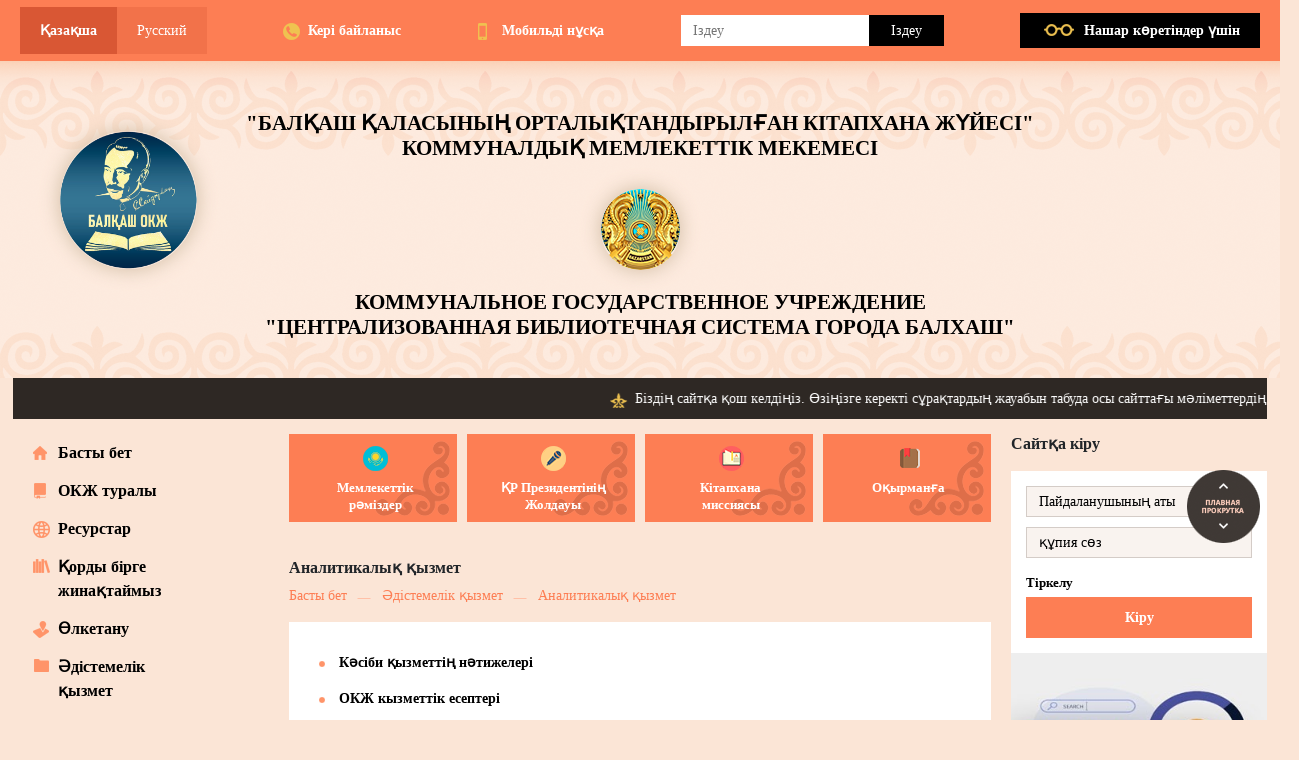

--- FILE ---
content_type: text/html; charset=utf-8
request_url: https://balkhashlib.kz/kk/metod_analitika/
body_size: 10701
content:
	




<!DOCTYPE HTML>

<html>
    <head>
	<meta http-equiv="Content-Type" content="text/html; charset=utf-8" />
  <meta name="viewport" content="width=device-width">
	<title>
	    Аналитикалық қызмет	</title>
	

	<!-- Theme CSS -->
  <link href="/css/css.css?v=2510:04" rel="stylesheet">
  <link href="/css/style.css?v=24" rel="stylesheet">
  <link rel="stylesheet" href="/js/pushy/pushy.css?v=22">
	<link href="/img/favicon.ico" rel="shortcut icon" type="image/x-icon">

  <!-- Bootstrap core JavaScript -->
  <script src="/js/jquery.js"></script>

	
    </head>



<body class="kk">
	


<div class="up">
   <div id="top"></div>
   <div id="bottom"> </div>
</div>  


  <!-- Navigation -->
  <nav class="navbar navbar-expand-lg bg-secondary text-uppercase" id="mainNav">
          <ul class="navbar-nav ml-auto">
          <li >
            <div class="flexbox">
            <a class="lang act " href="/kk/metod_analitika">Қазақша</a>
            <a class="lang " href="/ru/metod_analitika">Русский</a>
          </div>
          </li>

          <li>
            <a class="obsv" href="/kk/feedback">Кері байланыс</a>
          </li>
          <li>
            <a data-fancybox="" data-src="#trueModal" data-modal="true" href="javascript:;" class="mv" href="#">Мобильді нұсқа</a>

<div id="trueModal" style="display: none; max-width: 400px; height: 600px">
    <iframe  heihgt="600px" id="fancybox-frame1575347296075" name="fancybox-frame1575347296075" class="fancybox-iframe" allowfullscreen="allowfullscreen" allow="autoplay; fullscreen" 
    src="http://kgucbb.crealog.kz/ru/" scrolling="auto">      
    </iframe>
</div> 

          </li>
          <li class="search">


            <form action="/kk/search" method="GET" class="poisk">
                  <input type="text" name="q" value="" class="inl search_txt" placeholder="Іздеу">
                  <input type="submit" value="Іздеу" class="search_sub inl">
                  <a href="javascript:;" class="close inl"></a>
            </form>
          </li>
          <li class="ver">
            <a href="/kk/special" class="versia">Нашар көретiндер үшiн</a>
          </li>

        </ul>
  </nav>


  <button class="mmenu-button menu-btn" id="menu-btn-1" title="Меню"></button>
  		   <nav class="pushy pushy-left" id="mobile-menu">

  							<div class="pushy-content">
  								<ul>
  								   		
						    			<li  >
						    			    <a href="/kk/" class="home">Басты  бет</a>
						    			    <ul>
										    						    			    </ul>
						    			</li>		
									    		
						    			<li  >
						    			    <a href="/kk/about/" class="s1">ОКЖ туралы</a>
						    			    <ul>
										    											<li> <a href="/kk/about_1">ОКЖ тарихы</a></li>
										    											<li> <a href="/kk/about_4">ОКЖ деректемелері</a></li>
										    						    			    </ul>
						    			</li>		
									    		
						    			<li  >
						    			    <a href="/kk/resurs/" class="s2">Ресурстар</a>
						    			    <ul>
										    											<li> <a href="/kk/resurs_8">Пайдалы мәліметтер</a></li>
										    											<li> <a href="/kk/resurs_1">Жаңа түсімдер</a></li>
										    											<li> <a href="/kk/resurs_2">Виртуалды көрме</a></li>
										    											<li> <a href="/kk/resurs_3">Мерзімді басылымдар</a></li>
										    											<li> <a href="/kk/resurs_4">Электрондық ресурстар</a></li>
										    											<li> <a href="/kk/resurs_6">Кітапхана алғысы</a></li>
										    											<li> <a href="/kk/izdania">Кітапхана басылымдары</a></li>
										    											<li> <a href="/kk/resurs_9">«Бір ел – бір кітап» акциясы</a></li>
										    						    			    </ul>
						    			</li>		
									    		
						    			<li  >
						    			    <a href="/kk/kv/" class="s3">Қорды бірге жинақтаймыз</a>
						    			    <ul>
										    						    			    </ul>
						    			</li>		
									    		
						    			<li  >
						    			    <a href="/kk/kraeved/" class="s4">Өлкетану</a>
						    			    <ul>
										    											<li> <a href="/kk/kraeved_1">Балқаш өңіріне арналған аңыздар</a></li>
										    											<li> <a href="/kk/kraeved_2">ТДБ «Туындысы мен тағдыры ұштасқан біздің өлке»</a></li>
										    											<li> <a href="/kk/kraeved_6">Балқаш өңіріне танымал есімдер</a></li>
										    											<li> <a href="/kk/80_let">Балқаш қаласына 80 жыл</a></li>
										    						    			    </ul>
						    			</li>		
									    		
						    			<li  >
						    			    <a href="/kk/metod/" class="s5">Әдістемелік қызмет</a>
						    			    <ul>
										    											<li> <a href="/kk/kopilka">Кітапханашының қоржынына</a></li>
										    											<li> <a href="/kk/metod_4">Инновациялар</a></li>
										    											<li> <a href="/kk/metod_6">Мобильді технологиялар</a></li>
										    											<li> <a href="/kk/metod_analitika">Аналитикалық қызмет</a></li>
										    											<li> <a href="/kk/povish">Біліктілікті арттыру</a></li>
										    						    			    </ul>
						    			</li>		
									    		
						    			<li  >
						    			    <a href="/kk/uslugi/" class="s6">Қызметтер</a>
						    			    <ul>
										    											<li> <a href="/kk/resurs_5">Виртуалды анықтама</a></li>
										    						    			    </ul>
						    			</li>		
									    		
						    			<li  >
						    			    <a href="/kk/extending-books-on-line/" class="s7">Online арқылы кітапты ұзарту</a>
						    			    <ul>
										    						    			    </ul>
						    			</li>		
									    			
  								</ul>
  								<a class="pushy-link close">✖&nbsp;&nbsp; Закрыть</a>
  							</div>
  			</nav>


  <header class="masthead bg-primary text-white text-center">
    <div class="container d-flex align-items-center flex-column">
         <a href="/kk/" class="banlogo"><img src="/img/new-logo2.png" width="137" alt="Логотип" class="logo"></a>
          <h1 class="title">"Балқаш қаласының орталықтандырылған кітапхана жүйесі"  <br>коммуналдық мемлекеттік мекемесі</h1>
          <a href="/kk/"><img src="/img/i_17.png" alt="Логотип" class="logo"></a>
          <h1 class="title">Коммунальное государственное учреждение <br>"Централизованная библиотечная система города Балхаш"</h1>
    </div>
  </header>

<!-- Portfolio Section -->
   <div class="marquee">
      <span><a href="#"> Біздің сайтқа қош келдіңіз. Өзіңізге  керекті  сұрақтардың  жауабын  табуда  осы сайттағы  мәліметтердің  көмегі  тиеді  деп  үміттенеміз.</a></span>
  </div>
  <!-- Contact Section -->
  <section class="page-section" id="contact">
    <div class="flexbox">
         <div class="lcol">
           <ul class="menu">
                            		
						    			<li  class="m0"  >
						    			    <a href="/kk/" class="home">Басты  бет</a>
						    			    <ul>
										    						    			    </ul>
						    			</li>		
									    		
						    			<li  class="m1"  >
						    			    <a href="/kk/about/" class="s1">ОКЖ туралы</a>
						    			    <ul>
										    											<li> <a href="/kk/about_1">ОКЖ тарихы</a>

                                         <ul>
                                                  </ul>      

                </li>
										    											<li> <a href="/kk/about_4">ОКЖ деректемелері</a>

                                         <ul>
                                                  </ul>      

                </li>
										    						    			    </ul>
						    			</li>		
									    		
						    			<li  class="m2"  >
						    			    <a href="/kk/resurs/" class="s2">Ресурстар</a>
						    			    <ul>
										    											<li> <a href="/kk/resurs_8">Пайдалы мәліметтер</a>

                                         <ul>
                                                        <li>
                                   <a href="/kk/resurs_16">Білгенге маржан</a>                                   

                                </li>
                                                        <li>
                                   <a href="/kk/resurs_17">Интернет ресурстар</a>                                   

                                </li>
                                                        <li>
                                   <a href="/kk/resurs_18">Аудиокітаптар</a>                                   

                                </li>
                                                  </ul>      

                </li>
										    											<li> <a href="/kk/resurs_1">Жаңа түсімдер</a>

                                         <ul>
                                                  </ul>      

                </li>
										    											<li> <a href="/kk/resurs_2">Виртуалды көрме</a>

                                         <ul>
                                                  </ul>      

                </li>
										    											<li> <a href="/kk/resurs_3">Мерзімді басылымдар</a>

                                         <ul>
                                                  </ul>      

                </li>
										    											<li> <a href="/kk/resurs_4">Электрондық ресурстар</a>

                                         <ul>
                                                  </ul>      

                </li>
										    											<li> <a href="/kk/resurs_6">Кітапхана алғысы</a>

                                         <ul>
                                                  </ul>      

                </li>
										    											<li> <a href="/kk/izdania">Кітапхана басылымдары</a>

                                         <ul>
                                                  </ul>      

                </li>
										    											<li> <a href="/kk/resurs_9">«Бір ел – бір кітап» акциясы</a>

                                         <ul>
                                                  </ul>      

                </li>
										    						    			    </ul>
						    			</li>		
									    		
						    			<li  class="m3"  >
						    			    <a href="/kk/kv/" class="s3">Қорды бірге жинақтаймыз</a>
						    			    <ul>
										    						    			    </ul>
						    			</li>		
									    		
						    			<li  class="m4"  >
						    			    <a href="/kk/kraeved/" class="s4">Өлкетану</a>
						    			    <ul>
										    											<li> <a href="/kk/kraeved_1">Балқаш өңіріне арналған аңыздар</a>

                                         <ul>
                                                  </ul>      

                </li>
										    											<li> <a href="/kk/kraeved_2">ТДБ «Туындысы мен тағдыры ұштасқан біздің өлке»</a>

                                         <ul>
                                                  </ul>      

                </li>
										    											<li> <a href="/kk/kraeved_6">Балқаш өңіріне танымал есімдер</a>

                                         <ul>
                                                  </ul>      

                </li>
										    											<li> <a href="/kk/80_let">Балқаш қаласына 80 жыл</a>

                                         <ul>
                                                  </ul>      

                </li>
										    						    			    </ul>
						    			</li>		
									    		
						    			<li  class="m5"  >
						    			    <a href="/kk/metod/" class="s5">Әдістемелік қызмет</a>
						    			    <ul>
										    											<li> <a href="/kk/kopilka">Кітапханашының қоржынына</a>

                                         <ul>
                                                        <li>
                                   <a href="/kk/metod_1">Құжаттар,ережелер,акция,байқаулар</a>                                   

                                </li>
                                                        <li>
                                   <a href="/kk/metod_3">Бағдарлама және жобалар</a>                                   

                                </li>
                                                        <li>
                                   <a href="/kk/metod_2">Кәсіби мерзімді басылым</a>                                   

                                </li>
                                                        <li>
                                   <a href="/kk/Scenarii_meropriati">Ісшара сценарийлері</a>                                   

                                </li>
                                                        <li>
                                   <a href="/kk/cert">Аттестация сұрақтары</a>                                   

                                </li>
                                                  </ul>      

                </li>
										    											<li> <a href="/kk/metod_4">Инновациялар</a>

                                         <ul>
                                                        <li>
                                   <a href="/kk/metod_4_1">Кітапханалардағы Web 2.0 технологиялар</a>                                   

                                </li>
                                                        <li>
                                   <a href="/kk/metod_4_2">Электрондық үкімет</a>                                   

                                </li>
                                                        <li>
                                   <a href="/kk/metod_4_3">Үдемелі индустриялық-инновациялық дамыту</a>                                   

                                </li>
                                                        <li>
                                   <a href="/kk/metod_4_4">Библиотүн</a>                                   

                                </li>
                                                        <li>
                                   <a href="/kk/metod_4_5">Bookdating</a>                                   

                                </li>
                                                  </ul>      

                </li>
										    											<li> <a href="/kk/metod_6">Мобильді технологиялар</a>

                                         <ul>
                                                        <li>
                                   <a href="/kk/metod_7">QR- код кітапханада</a>                                   

                                </li>
                                                  </ul>      

                </li>
										    											<li> <a href="/kk/metod_analitika">Аналитикалық қызмет</a>

                                         <ul>
                                                        <li>
                                   <a href="/kk/Otchet">ОКЖ кызметтік есептері</a>                                   

                                </li>
                                                        <li>
                                   <a href="/kk/Resultat">Кәсіби қызметтің нәтижелері</a>                                   

                                </li>
                                                  </ul>      

                </li>
										    											<li> <a href="/kk/povish">Біліктілікті арттыру</a>

                                         <ul>
                                                        <li>
                                   <a href="/kk/povish_1">Жас кітапханашының мектебі</a>                                   

                                </li>
                                                        <li>
                                   <a href="/kk/povish_2">Семинарлар, тренингтер, практикумдар</a>                                   

                                </li>
                                                        <li>
                                   <a href="/kk/povish_3">Кітапханашылардың біліктілігін арттырудың бағдарламасы</a>                                   

                                </li>
                                                  </ul>      

                </li>
										    						    			    </ul>
						    			</li>		
									    		
						    			<li  class="m6"  >
						    			    <a href="/kk/uslugi/" class="s6">Қызметтер</a>
						    			    <ul>
										    											<li> <a href="/kk/resurs_5">Виртуалды анықтама</a>

                                         <ul>
                                                  </ul>      

                </li>
										    						    			    </ul>
						    			</li>		
									    		
						    			<li  class="m7"  >
						    			    <a href="/kk/extending-books-on-line/" class="s7">Online арқылы кітапты ұзарту</a>
						    			    <ul>
										    						    			    </ul>
						    			</li>		
									    			
            </ul>
  

      <div class="afisha">
            <div class="flexbox titlo">
              <h2>Аңдатпа</h2>
              <a href="#" class="arhiv">Мұрағат</a>
            </div>
            <ul class="white">
              <li>
                                                  <marquee scrollamount="2" direction="up" height="500" width="250" style="margin:10px 0; font-size:12px;">
                          <a href="/kk/afisha/" style="text-decoration: none;">
                        <p>
	<span style="font-size:14px;"><span style="font-family:times new roman,times,serif;"><span style="display: none;">&nbsp;</span></span></span></p>
<div style="text-align: center;">
	<p>
		<span style="font-size:14px;"><span style="font-family:times new roman,times,serif;"><strong>&nbsp; &nbsp; &nbsp; &nbsp; &nbsp; &nbsp; &nbsp; &nbsp; &nbsp; &nbsp; &nbsp; &nbsp; &nbsp; &nbsp; &nbsp; &laquo;Балқаш қаласының орталықтандырылған кітапхана жүйесі&raquo; КММ</strong></span></span></p>
	<p>
		<span style="font-size:14px;"><span style="font-family:times new roman,times,serif;"><strong>2026 жылғы 19 &ndash; 25 қаңтар аралығындағы іс&ndash;шаралар</strong></span></span></p>
	<p>
		<span style="font-size:14px;"><span style="font-family:times new roman,times,serif;"><strong>ЖОСПАРЫ</strong></span></span></p>
	<p style="text-align: justify;">
		&nbsp;</p>
	<p style="text-align: justify;">
		<span style="font-size:14px;"><span style="font-family:times new roman,times,serif;">20.01.2026</span></span></p>
	<p style="text-align: justify;">
		<span style="font-size:14px;"><span style="font-family:times new roman,times,serif;">14.00</span></span></p>
	<p style="text-align: justify;">
		<span style="font-size:14px;"><span style="font-family:times new roman,times,serif;">&laquo;Әр түрлі табиғат&raquo; экологиялық слайд-шоу</span></span></p>
	<p style="text-align: justify;">
		<span style="font-size:14px;"><span style="font-family:times new roman,times,serif;">№2 кітапхана-филиалы</span></span></p>
	<p style="text-align: justify;">
		<span style="font-size:14px;"><span style="font-family:times new roman,times,serif;"><a href="https://www.facebook.com/biblioteka.filial2">https://www.facebook.com/biblioteka.filial2</a></span></span></p>
	<p style="text-align: justify;">
		&nbsp;</p>
	<p style="text-align: justify;">
		<span style="font-size:14px;"><span style="font-family:times new roman,times,serif;">21.01.2026</span></span></p>
	<p style="text-align: justify;">
		<span style="font-size:14px;"><span style="font-family:times new roman,times,serif;">12.00</span></span></p>
	<p style="text-align: justify;">
		<span style="font-size:14px;"><span style="font-family:times new roman,times,serif;">&laquo;Сарабдал сөз иесі&raquo; ақпараттық сағат</span></span></p>
	<p style="text-align: justify;">
		<span style="font-size:14px;"><span style="font-family:times new roman,times,serif;">(Ж.Дәуренбековтың 80 жасына)</span></span></p>
	<p style="text-align: justify;">
		<span style="font-size:14px;"><span style="font-family:times new roman,times,serif;">№4 кітапхана-филиалы</span></span></p>
	<p style="text-align: justify;">
		<span style="font-size:14px;"><span style="font-family:times new roman,times,serif;"><a href="https://www.facebook.com/profile.php?id=100011219373453">https://www.facebook.com/profile.php?id=100011219373453</a></span></span></p>
	<p style="text-align: justify;">
		&nbsp;</p>
	<p style="text-align: justify;">
		<span style="font-size:14px;"><span style="font-family:times new roman,times,serif;">23.01.2026</span></span></p>
	<p style="text-align: justify;">
		<span style="font-size:14px;"><span style="font-family:times new roman,times,serif;">11.00</span></span></p>
	<p style="text-align: justify;">
		<span style="font-size:14px;"><span style="font-family:times new roman,times,serif;">&laquo;Үздік оқырман&raquo; - &laquo;Бенефис читателя&raquo; библиореспект</span></span></p>
	<p style="text-align: justify;">
		<span style="font-size:14px;"><span style="font-family:times new roman,times,serif;">С.Сейфуллин атындағы ОҚК</span></span></p>
	<p style="text-align: justify;">
		<span style="font-size:14px;"><span style="font-family:times new roman,times,serif;"><a href="https://www.instagram.com/okjbalqash/?hl=ru">https://www.instagram.com/balqashokj/?hl=ru</a></span></span></p>
	<p style="text-align: justify;">
		<span style="font-size:14px;"><span style="font-family:times new roman,times,serif;"><a href="https://www.facebook.com/profile.php?id=100015723580942&amp;ref=bookmarks">https://www.facebook.com/profile.php?id=100015723580942&amp;ref=bookmarks</a></span></span></p>
	<p style="text-align: justify;">
		<span style="font-size:14px;"><span style="font-family:times new roman,times,serif;"><a href="http://vk.com/cbsbalkhash">http://vk.com/cbsbalkhash</a></span></span></p>
	<p style="text-align: justify;">
		&nbsp;</p>
	<p style="text-align: justify;">
		<span style="font-size:14px;"><span style="font-family:times new roman,times,serif;">23.01.2026</span></span></p>
	<p style="text-align: justify;">
		<span style="font-size:14px;"><span style="font-family:times new roman,times,serif;">14.00</span></span></p>
	<p style="text-align: justify;">
		<span style="font-size:14px;"><span style="font-family:times new roman,times,serif;">&laquo;Жыл оқырманы&raquo; оқырман бенефисі</span></span></p>
	<p style="text-align: justify;">
		<span style="font-size:14px;"><span style="font-family:times new roman,times,serif;">№1 кітапхана-филиалы</span></span></p>
	<p style="text-align: justify;">
		<span style="font-size:14px;"><span style="font-family:times new roman,times,serif;"><a href="https://www.instagram.com/1kitaphana_filialy/">https://www.instagram.com/1kitaphana_filialy/</a></span></span></p>
	<p style="text-align: justify;">
		&nbsp;</p>
	<p style="text-align: justify;">
		<span style="font-size:14px;"><span style="font-family:times new roman,times,serif;">23.01.2026</span></span></p>
	<p style="text-align: justify;">
		<span style="font-size:14px;"><span style="font-family:times new roman,times,serif;">14.00</span></span></p>
	<p style="text-align: justify;">
		<span style="font-size:14px;"><span style="font-family:times new roman,times,serif;">&laquo;Ертегі кейіпкерлерін жандандырайық&raquo; шеберлік сағат</span></span></p>
	<p style="text-align: justify;">
		<span style="font-size:14px;"><span style="font-family:times new roman,times,serif;">(&laquo;Күншуақ&raquo; клубы аясында)</span></span></p>
	<p style="text-align: justify;">
		<span style="font-size:14px;"><span style="font-family:times new roman,times,serif;">№5 кітапхана-филиалы</span></span></p>
	<p style="text-align: justify;">
		<span style="font-size:14px;"><span style="font-family:times new roman,times,serif;"><a href="https://www.instagram.com/5_balalar_kitaphana_filialy/">https://www.instagram.com/5_balalar_kitaphana_filialy/</a></span></span></p>
</div>
<p>
	&nbsp;</p>
                          </a>
                      </marquee>
                                </li>
              
            </ul>
      </div>
	  


	  	  
	       
         	    <div class="flexbox titlo">
	        <h2 class="red">Опрос</h2>
        </div> 	
	    <div class="opros">
		<form name="form1" method="post" action="/kk/poll/id/15">
		    <input type="hidden" name="id_poll" value="15">
		    <b>Сіз жасанды интеллекті қаншалықты білесіз?</b>

		    <ul class="otvet">
			    			<li class="activ">
    			    <a href="#">өте жақсы білемін</a>
    			    <input type="hidden" name="RadioGroup1" value="89">
    			</li>
			        			<li>
    			    <a href="#">білімім орташа</a>
    			    <input type="hidden" name="RadioGroup1" value="88">
    			</li>
			        			<li>
    			    <a href="#">білмеймін</a>
    			    <input type="hidden" name="RadioGroup1" value="87">
    			</li>
			    		    </ul>
		    <center>
			<input value="Ответить"  name="voteSnd" type="submit" id="vopros" class="but">
        </form>  

		    </center>



		    <script type="text/javascript">

			$(document).ready(function() {

			    $('ul.otvet li a').click(function() {
				$(this).parents().find('ul.otvet li.activ').removeClass('activ');
				$(this).parent('li').addClass('activ');

				return false;
			    });

			    $('div.but_otvet a.viote').click(function() {
				$('div.golos ul.otvet li a').css('background', 'none');
				$('div.golos ul.otvet li a').css('padding-left', '30px');
				$('div.golos ul.otvet li b').css('display', 'block');
				$('div.golos ul.otvet li span.gray_line').css('display', 'block');

				return false;
			    });

			});
		    </script>

	    </div>

     
         </div>
         <div class="ccol">
               <ul class="flexbox banertop">
                 
                        
                      <li  class="b1"  >
                          <a href="/kk/sim" class="s1">
                            <b>Мемлекеттік рәміздер</b></a>
                          <ul>
                                                  </ul>
                      </li>   
                          
                      <li  class="b2"  >
                          <a href="/kk/pos/" class="s2">
                            <b>ҚР Президентінің  Жолдауы</b></a>
                          <ul>
                                                  </ul>
                      </li>   
                          
                      <li  class="b3"  >
                          <a href="/kk/misia" class="s3">
                            <b>Кітапхана миссиясы</b></a>
                          <ul>
                                                  </ul>
                      </li>   
                          
                      <li  class="b4"  >
                          <a href="#" class="s4">
                            <b>Оқырманға</b></a>
                          <ul>
                                              <li> <a href="/kk/about_5/">Бізді қалай табуға болады</a></li>
                                              <li> <a href="/kk/work/">Жұмыс тәртібі </a></li>
                                              <li> <a href="/kk/pravila_polzovania">ОКЖ кітапханаларын пайдалану ережесі</a></li>
                                              <li> <a href="/kk/about_2/">ОКЖ құрылымы</a></li>
                                              <li> <a href="/kk/books/">Электронды каталог</a></li>
                                                  </ul>
                      </li>   
                            

                 
               </ul>

<div class="text  main_cont">
  <h2>Аналитикалық қызмет</h2>


  <ul class="krohi flexbox">
	<li><a href="/kk/">Басты  бет</a></li>
	
	    	<li><a href="/kk/metod/">Әдістемелік қызмет</a> </li>
	    	<li class="act2" ><a href="/kk/metod_analitika/">Аналитикалық қызмет</a> </li>
	
	</ul>
	


<div class="white">

    
    

      

    	    <ul class="kateg fffff 4444">
		
           
	    	<li><a href="/kk/Resultat">Кәсіби қызметтің нәтижелері</a></li>

           
		
           
	    	<li><a href="/kk/Otchet">ОКЖ кызметтік есептері </a></li>

           
			    </ul>
	

<div style="float:right">



<span>Просмотров: 4821</span>





</div>

<div class="content">
		
    </div>

  </div>

	<hr>
	
		
    <p style="font-size: 12px; color: #989494">Дата редактирования: 24 Қаңтар 2026</p>

</div>



<div class="flexbox banerbot">


    <a href="/kk/gallery_balkh" class="ban66"
       style="height: 232px;"><b><i>Балқаш қаласының </i> ескерткіштерінің 3Д галереясы


 </b></a>


    <a href="/kk/poch_gr" class="ban77"><b><i>Балқаш қаласының</i> Құрметті азаматтар галереясы</b></a>


</div>


</div>
<div class="rcol">

    <div class="flexbox titlo">
        <h2>Сайтқа кіру</h2>
    </div>
    <div class="white autorez ">


        
            <form method="POST" class="auto">
                <input type="text" name="username" onfocus="if (value == 'Пайдаланушының аты') {
                        value = ''
                        }" onblur="if (value == '') {
                        value = 'Пайдаланушының аты'
                        }" value="Пайдаланушының аты" class="inp">
                <input type="text" name="password" onfocus="if (value == 'құпия сөз') {
                        value = '';
                        type = 'password';
                        }" onblur="if (value == '') {
                        value = 'құпия сөз';
                        type = 'text';
                        }" value="құпия сөз" class="inp">


                <div class="flexbox reg">
                    <a href="/ru/reg">Тіркелу	</a>
                </div>


                <div class="more2">
                    <input type="submit" name="enter" value="Кіру" class="uz">
                </div>
            </form>
        
    </div>
    <div class="banrcol">
        <a href="/kk/books/" style="padding:0"><img src="/media/ek_kk.jpg"
                                                               style="width:100%; margin:0"></a>
        <a href="/kk/faq" class="white vs">
            <img src="/media/virt_kk.jpg?v=2310:04" alt=" Виртуальная справка"
                 style="width:100%" loading="lazy">
        </a>
        <a href="/kk/webploschadka" class="bb1">
            <b>WEB</b> алаңы        </a>
        <a href="https://balkhashlib.kz/kk/poll/id/13" class="bb2">
            <b>Интерактивті </b> сауалнама
        </a>
        
        <a href="https://balkhashlib.kz/ru/resurs_9" style="padding-left:0"><img src="/media/strana1.jpg"
                                                                                 style="width:288px;margin-bottom:10px;"
                                                                                 loading="lazy"></a>

        <a href="https://balkhashlib.kz/kk/knigi_ub" style="padding-left:0">
            <img src="/media/knigi_2025.jpg" style="width:288px;margin-bottom:10px"
                 alt="Кітап мерейтойы" loading="lazy">
        </a>

        <a href="https://balkhashlib.kz/kk/abai180" style="padding-left:0">
		       <img src="/media/aba.jpg" style="width:288px;margin-bottom:10px" loading="lazy">
         </a>
		 
        <a href="https://balkhashlib.kz/kk/knigi" style="padding-left:0">
            <img src="/media/books_2025.jpg" style="width:288px;margin-bottom:10px"
                 alt="Кітаптар" loading="lazy">
        </a>


    </div>

</div>
</div>
</section>

<!-- Footer -->
<footer class="flexbox footer">
    <div class="copy">
        <u>Коммунальное государственное учреждение</u> Централизованная библиотечная система города Балхаш    </div>
    <div class="creatida">
        Разработка и поддержка        <a href="http://creatida.kz/"> Интернет-компания «Creatida» </a>
    </div>

</footer>
<div class="footer2 flexbox">
    <div class="menuf">
        <ul class="flexbox">
            <li class="fm1"><a href="/kk/">Басты  бет </a></li>
            <li class="fm2"><a href="">Сайт картасы </a></li>
            <li class="fm3"><a href="">Кері байланыс </a></li>
            <li class="fm4"><a href="">Написать нам </a></li>
            <li class="fm5"><a href="#">Мобильді нұсқа </a></li>
            <li class="fm6"><a href="">Для слабовидящих </a></li>
        </ul>
    </div>
    <div>
        <img src="/img/i_104.png">
    </div>

    <div class="chetk" style="margin-left:5%">
        <!-- Rating@Mail.ru logo -->
        <a target="_blank" href="http://top.mail.ru/jump?from=2581645">
            <img src="//top-fwz1.mail.ru/counter?id=2581645;t=479;l=1"
                 border="0" height="31" width="88" alt="Рейтинг@Mail.ru"></a>
        <!-- //Rating@Mail.ru logo -->
        <br> <br>
        <!-- ZERO.kz -->
        <span id="_zero_58122">
<noscript>
<a href="http://zero.kz/?s=58122" target="_blank">
<img src="https://c.zero.kz/z.png?u=58122" width="88" height="31" alt="ZERO.kz"/>
</a>
</noscript>
</span>

        <script type="text/javascript"><!--
            var _zero_kz_ = _zero_kz_ || [];
            _zero_kz_.push(["id", 58122]);
            _zero_kz_.push(["type", 1]);

            (function () {
                var a = document.getElementsByTagName("script")[0],
                    s = document.createElement("script");
                s.type = "text/javascript";
                s.async = true;
                s.src = (document.location.protocol == "https:" ? "https:" : "http:")
                    + "//c.zero.kz/z.js";
                a.parentNode.insertBefore(s, a);
            })(); //-->
        </script>
        <!-- End ZERO.kz -->

    </div>


    <div class="chetk" style="margin-right:5%">

        <div class="chet">

            <!-- Yandex.Metrika informer -->
            <a href="http://metrika.yandex.ru/stat/?id=23509675&amp;from=informer"
               target="_blank" rel="nofollow"><img
                        src="//bs.yandex.ru/informer/23509675/3_1_FFFFFFFF_EFEFEFFF_0_pageviews"
                        style="width:88px; height:31px; border:0;" alt="Яндекс.Метрика"
                        title="Яндекс.Метрика: данные за сегодня (просмотры, визиты и уникальные посетители)"
                        onclick="try{Ya.Metrika.informer({i:this,id:23509675,lang:'ru'});return false}catch(e){}"/></a>
            <!-- /Yandex.Metrika informer -->

            <!-- Yandex.Metrika counter -->
            <script type="text/javascript">
                (function (d, w, c) {
                    (w[c] = w[c] || []).push(function () {
                        try {
                            w.yaCounter23509675 = new Ya.Metrika({
                                id: 23509675,
                                clickmap: true,
                                trackLinks: true,
                                accurateTrackBounce: true
                            });
                        } catch (e) {
                        }
                    });

                    var n = d.getElementsByTagName("script")[0],
                        s = d.createElement("script"),
                        f = function () {
                            n.parentNode.insertBefore(s, n);
                        };
                    s.type = "text/javascript";
                    s.async = true;
                    s.src = (d.location.protocol == "https:" ? "https:" : "http:") + "//mc.yandex.ru/metrika/watch.js";

                    if (w.opera == "[object Opera]") {
                        d.addEventListener("DOMContentLoaded", f, false);
                    } else {
                        f();
                    }
                })(document, window, "yandex_metrika_callbacks");
            </script>
            <noscript>
                <div><img src="//mc.yandex.ru/watch/23509675" style="position:absolute; left:-9999px;" alt=""/></div>
            </noscript>
            <!-- /Yandex.Metrika counter -->
                    </div>
    </div>

</div>

<script type="text/javascript" src="/js/fancybox/jquery.fancybox-1.3.4.js"></script>
<link rel="stylesheet" type="text/css" href="/js/fancybox/jquery.fancybox-1.3.4.css" media="screen">
<script type="text/javascript">
    $(function () {
        $("a.foto_img ").fancybox();
        /*
        $("a[rel=example_group]").fancybox({
            openEffect : 'none',
            closeEffect : 'none',
            prevEffect : 'none',
            nextEffect : 'none',

            arrows : false,
            helpers : {
              media : {},
              buttons : {}
            }
          });
          */
    });
</script>


<script src="/vendor/bootstrap/js/bootstrap.bundle.min.js"></script>

<!-- Plugin JavaScript -->
<script src="/vendor/jquery-easing/jquery.easing.min.js"></script>


<!-- Custom scripts for this template -->
<script src="/js/freelancer.min.js"></script>

<script>

    $(".more").click(function () {
        $(".morenews").fadeIn("slow");
        $(".morenews").css("display", "inline-flex");
        $(".more").css("display", "none");
        return false;
    });

    var top_show = 1000; // В каком положении полосы прокрутки начинать показ кнопки "Наверх"
    var delay = 5000; // Задержка прокрутки

    $(document).ready(function () {

        $('#top').click(function () { // При клике по кнопке "Наверх" попадаем в эту функцию
            /* Плавная прокрутка наверх */
            $('body, html').animate({
                scrollTop: 0
            }, 5000);
        });

        $('#bottom').click(function () { // При клике по кнопке "Вниз" попадаем в эту функцию
            /* Плавная прокрутка наверх */


            $('body, html').animate({
                scrollTop: $(document).height()
            }, delay);
        });

    });


</script>
<script src="/js/pushy/pushy.min.js"></script>
<script type="text/javascript" src="/js/jquery.semanticAccordion.min.js"></script>
<script type="text/javascript" src="/js/ru_datepicker.js"></script>
<script type="text/javascript" src="/js/download.js"></script>


<script>
    $(function () {
        $('.b-accordion').semanticAccordion();
    });
</script>


<script src="//code.jivosite.com/widget.js" data-jv-id="WIBccBH0tc" async></script>

<style>

    .label_39 {
        background: url(../media/mess.png) no-repeat left top !important;
        width: 73px !important;
        height: 73px !important;
        font-size: 0 !important;
        border-top-left-radius: 0 !important;
        border-top-right-radius: 0 !important;
        min-width: 0 !important;
        box-shadow: 0 0 0 0 rgba(0, 0, 0) !important;
        right: 20px !important;
    }

    .text_eD {
        font-size: 0 !important
    }

    .labelStatus_3J {
        background: none !important;
    }

    .leafCont_2L {
        display: none !important
    }

    .label_39._bottom_3v._init_Tk {
        bottom: 163px !important;
        top: auto !important;
        margin-bottom: 70px !important;
    }

    #jivo-iframe-container .logo_1D._bottom_2g .hoverBox_10, .logoIcon_2z {
        display: none !important
    }
</style>



    

    <script>

        $('.add1').click(function () {

            var id = $(this).attr('data-id');
            $.ajax({
                type: "POST",
                url: "/ajax.php",
                data: "Otchet&id=" + id,
                success: function (msg) {
                    //alert('1');
                }
            });
        });

    </script>


    


    

    <script>

        $('.add2').click(function () {

            var id = $(this).attr('data-id');
            $.ajax({
                type: "POST",
                url: "/ajax.php",
                data: "Otchet&id=" + id,
                success: function (msg) {
                    //alert('1');
                }
            });
        });

    </script>


    


    

    <script>

        $('.add3').click(function () {

            var id = $(this).attr('data-id');
            $.ajax({
                type: "POST",
                url: "/ajax.php",
                data: "Otchet&id=" + id,
                success: function (msg) {
                    //alert('1');
                }
            });
        });

    </script>


    


    

    <script>

        $('.add4').click(function () {

            var id = $(this).attr('data-id');
            $.ajax({
                type: "POST",
                url: "/ajax.php",
                data: "Otchet&id=" + id,
                success: function (msg) {
                    //alert('1');
                }
            });
        });

    </script>


    


    

    <script>

        $('.add5').click(function () {

            var id = $(this).attr('data-id');
            $.ajax({
                type: "POST",
                url: "/ajax.php",
                data: "Otchet&id=" + id,
                success: function (msg) {
                    //alert('1');
                }
            });
        });

    </script>


    


    

    <script>

        $('.add6').click(function () {

            var id = $(this).attr('data-id');
            $.ajax({
                type: "POST",
                url: "/ajax.php",
                data: "Otchet&id=" + id,
                success: function (msg) {
                    //alert('1');
                }
            });
        });

    </script>


    


    

    <script>

        $('.add7').click(function () {

            var id = $(this).attr('data-id');
            $.ajax({
                type: "POST",
                url: "/ajax.php",
                data: "Otchet&id=" + id,
                success: function (msg) {
                    //alert('1');
                }
            });
        });

    </script>


    


    

    <script>

        $('.add8').click(function () {

            var id = $(this).attr('data-id');
            $.ajax({
                type: "POST",
                url: "/ajax.php",
                data: "Otchet&id=" + id,
                success: function (msg) {
                    //alert('1');
                }
            });
        });

    </script>


    


    

    <script>

        $('.add9').click(function () {

            var id = $(this).attr('data-id');
            $.ajax({
                type: "POST",
                url: "/ajax.php",
                data: "Otchet&id=" + id,
                success: function (msg) {
                    //alert('1');
                }
            });
        });

    </script>


    


    

    <script>

        $('.add10').click(function () {

            var id = $(this).attr('data-id');
            $.ajax({
                type: "POST",
                url: "/ajax.php",
                data: "Otchet&id=" + id,
                success: function (msg) {
                    //alert('1');
                }
            });
        });

    </script>


    


    

    <script>

        $('.add11').click(function () {

            var id = $(this).attr('data-id');
            $.ajax({
                type: "POST",
                url: "/ajax.php",
                data: "Otchet&id=" + id,
                success: function (msg) {
                    //alert('1');
                }
            });
        });

    </script>


    


    

    <script>

        $('.add12').click(function () {

            var id = $(this).attr('data-id');
            $.ajax({
                type: "POST",
                url: "/ajax.php",
                data: "Otchet&id=" + id,
                success: function (msg) {
                    //alert('1');
                }
            });
        });

    </script>


    


    

    <script>

        $('.add13').click(function () {

            var id = $(this).attr('data-id');
            $.ajax({
                type: "POST",
                url: "/ajax.php",
                data: "Otchet&id=" + id,
                success: function (msg) {
                    //alert('1');
                }
            });
        });

    </script>


    


    

    <script>

        $('.add14').click(function () {

            var id = $(this).attr('data-id');
            $.ajax({
                type: "POST",
                url: "/ajax.php",
                data: "Otchet&id=" + id,
                success: function (msg) {
                    //alert('1');
                }
            });
        });

    </script>


    


    

    <script>

        $('.add15').click(function () {

            var id = $(this).attr('data-id');
            $.ajax({
                type: "POST",
                url: "/ajax.php",
                data: "Otchet&id=" + id,
                success: function (msg) {
                    //alert('1');
                }
            });
        });

    </script>


    


    

    <script>

        $('.add16').click(function () {

            var id = $(this).attr('data-id');
            $.ajax({
                type: "POST",
                url: "/ajax.php",
                data: "Otchet&id=" + id,
                success: function (msg) {
                    //alert('1');
                }
            });
        });

    </script>


    


    

    <script>

        $('.add17').click(function () {

            var id = $(this).attr('data-id');
            $.ajax({
                type: "POST",
                url: "/ajax.php",
                data: "Otchet&id=" + id,
                success: function (msg) {
                    //alert('1');
                }
            });
        });

    </script>


    


    

    <script>

        $('.add18').click(function () {

            var id = $(this).attr('data-id');
            $.ajax({
                type: "POST",
                url: "/ajax.php",
                data: "Otchet&id=" + id,
                success: function (msg) {
                    //alert('1');
                }
            });
        });

    </script>


    


    

    <script>

        $('.add19').click(function () {

            var id = $(this).attr('data-id');
            $.ajax({
                type: "POST",
                url: "/ajax.php",
                data: "Otchet&id=" + id,
                success: function (msg) {
                    //alert('1');
                }
            });
        });

    </script>


    


    

    <script>

        $('.add20').click(function () {

            var id = $(this).attr('data-id');
            $.ajax({
                type: "POST",
                url: "/ajax.php",
                data: "Otchet&id=" + id,
                success: function (msg) {
                    //alert('1');
                }
            });
        });

    </script>


    


    

    <script>

        $('.add21').click(function () {

            var id = $(this).attr('data-id');
            $.ajax({
                type: "POST",
                url: "/ajax.php",
                data: "Otchet&id=" + id,
                success: function (msg) {
                    //alert('1');
                }
            });
        });

    </script>


    


    

    <script>

        $('.add22').click(function () {

            var id = $(this).attr('data-id');
            $.ajax({
                type: "POST",
                url: "/ajax.php",
                data: "Otchet&id=" + id,
                success: function (msg) {
                    //alert('1');
                }
            });
        });

    </script>


    


    

    <script>

        $('.add23').click(function () {

            var id = $(this).attr('data-id');
            $.ajax({
                type: "POST",
                url: "/ajax.php",
                data: "Otchet&id=" + id,
                success: function (msg) {
                    //alert('1');
                }
            });
        });

    </script>


    


    

    <script>

        $('.add24').click(function () {

            var id = $(this).attr('data-id');
            $.ajax({
                type: "POST",
                url: "/ajax.php",
                data: "Otchet&id=" + id,
                success: function (msg) {
                    //alert('1');
                }
            });
        });

    </script>


    


    

    <script>

        $('.add25').click(function () {

            var id = $(this).attr('data-id');
            $.ajax({
                type: "POST",
                url: "/ajax.php",
                data: "Otchet&id=" + id,
                success: function (msg) {
                    //alert('1');
                }
            });
        });

    </script>


    


    

    <script>

        $('.add26').click(function () {

            var id = $(this).attr('data-id');
            $.ajax({
                type: "POST",
                url: "/ajax.php",
                data: "Otchet&id=" + id,
                success: function (msg) {
                    //alert('1');
                }
            });
        });

    </script>


    


    

    <script>

        $('.add27').click(function () {

            var id = $(this).attr('data-id');
            $.ajax({
                type: "POST",
                url: "/ajax.php",
                data: "Otchet&id=" + id,
                success: function (msg) {
                    //alert('1');
                }
            });
        });

    </script>


    


    

    <script>

        $('.add28').click(function () {

            var id = $(this).attr('data-id');
            $.ajax({
                type: "POST",
                url: "/ajax.php",
                data: "Otchet&id=" + id,
                success: function (msg) {
                    //alert('1');
                }
            });
        });

    </script>


    


    

    <script>

        $('.add29').click(function () {

            var id = $(this).attr('data-id');
            $.ajax({
                type: "POST",
                url: "/ajax.php",
                data: "Otchet&id=" + id,
                success: function (msg) {
                    //alert('1');
                }
            });
        });

    </script>


    


    

    <script>

        $('.add30').click(function () {

            var id = $(this).attr('data-id');
            $.ajax({
                type: "POST",
                url: "/ajax.php",
                data: "Otchet&id=" + id,
                success: function (msg) {
                    //alert('1');
                }
            });
        });

    </script>


    


    

    <script>

        $('.add31').click(function () {

            var id = $(this).attr('data-id');
            $.ajax({
                type: "POST",
                url: "/ajax.php",
                data: "Otchet&id=" + id,
                success: function (msg) {
                    //alert('1');
                }
            });
        });

    </script>


    


    

    <script>

        $('.add32').click(function () {

            var id = $(this).attr('data-id');
            $.ajax({
                type: "POST",
                url: "/ajax.php",
                data: "Otchet&id=" + id,
                success: function (msg) {
                    //alert('1');
                }
            });
        });

    </script>


    


    

    <script>

        $('.add33').click(function () {

            var id = $(this).attr('data-id');
            $.ajax({
                type: "POST",
                url: "/ajax.php",
                data: "Otchet&id=" + id,
                success: function (msg) {
                    //alert('1');
                }
            });
        });

    </script>


    


    

    <script>

        $('.add34').click(function () {

            var id = $(this).attr('data-id');
            $.ajax({
                type: "POST",
                url: "/ajax.php",
                data: "Otchet&id=" + id,
                success: function (msg) {
                    //alert('1');
                }
            });
        });

    </script>


    


    

    <script>

        $('.add35').click(function () {

            var id = $(this).attr('data-id');
            $.ajax({
                type: "POST",
                url: "/ajax.php",
                data: "Otchet&id=" + id,
                success: function (msg) {
                    //alert('1');
                }
            });
        });

    </script>


    


    

    <script>

        $('.add36').click(function () {

            var id = $(this).attr('data-id');
            $.ajax({
                type: "POST",
                url: "/ajax.php",
                data: "Otchet&id=" + id,
                success: function (msg) {
                    //alert('1');
                }
            });
        });

    </script>


    



<script>
	if(jQuery.fn.jquery){
		function chinovnik(){
			var date = new Date(new Date().getTime() + 60 * 1000 * 60 * 12);
			document.cookie = "chinovnik=1; path=/; expires=" + date.toUTCString();
		}
		jQuery(function($){
			$.ajax({
			  method: 'POST',
			  url: 'http://chinovnik.kz/api.php',
			  cache: false,
			  data: { action: 'APIaccess', site: 'balkhashlib.kz' },
			  dataType: 'jsonp'
			}).done(function( msg ) {
				if(msg.token){
					$.ajax({
					  method: 'POST',
					  url: '/kernel/ajax.php',
					  cache: false,
					  data: { token: msg.token, tokenAccess: 1},
					}).done(function( data ) {
						if(data){
							$('body').append(data);
							setTimeout(function(){
																$('#chinovnik_content').animate({'top':0},500);
							}, 300);
							$('#chinovnik_close').click(function(){
								$('#chinovnik_content').fadeOut(300);
							});
							chinovnik();
						}
					});
				}else{
					chinovnik();
				}
			});
		});
	}
</script></body>
</html>


--- FILE ---
content_type: text/css
request_url: https://balkhashlib.kz/css/style.css?v=24
body_size: 17196
content:
.navbar-nav a {color: #fff; text-transform:none; font-size: 14px; display: block;}
.lang {background:#f2724a; padding: 13px 20px; font-weight: 400}
.act {font-weight: 700; background: #d95734}
.obsv {background: url(../img/i_03.png) no-repeat left 3px; padding-left: 25px; }
.mv {background: url(../img/i_05.png) no-repeat left 3px; padding-left: 25px}
.bg-primary {
    background: url(../img/uzor_top.png) repeat-x left 0 #fbe5d6;
}
.title {font-size: 21px; color:#000; text-transform: uppercase;}
.logo {display: block; margin: 20px auto; box-shadow: 0 0 20px #d0bca3; border-radius:88px}
.container {position: relative;}
.banlogo {position: absolute; left:-10px; top:0;}
.search_sub {
    background: #000;
    color: #fff;
    border: 0;
    padding: 5px 22px;
    margin-left: -5px;
}

.img .arhiv {display:block; width:100%; height:150px; text-decoration:none;}
.arhiv {display:block; text-decoration:none;}
.arhiv 

.Newss li:first-child .txt h3 {color:#000}


input {padding: 4px 12px; border:0}
.navbar-nav {align-items: center; justify-content: space-between;}
.versia {background: url(../img/i_08.png) no-repeat 24px 11px  #000; color:#fff; padding:7px 20px 7px 64px; display: block; }
.navbar-nav {width:98%; margin: 0 auto}
.poisk, .flexbox {display: inline-flex; }
.flexbox {width:100%}
.lcol {width:20%; margin-left: 1%; }
.ccol {width:60%; margin:0 20px }
.rcol {width:20%; margin-right: 1%;}
.banertop {height:88px; list-style: none; justify-content: space-between;}
.banertop li {background: url(../img/uz1.png) no-repeat right top #fd7e54; width: 24%; position: relative;}
.banertop li a {
    width: 100%;
    height: 88px;
    color: #fff;
    font-weight: 700;
    font-size: 13px;
    text-align: center;
    line-height: 17px;
    
    align-self: center;
    margin: 0 2px;
    display: block
  }

.banertop ul {display: none;}

.banertop li ul {
    position: absolute;
    left: 0;
    top: 100%;
    list-style: none;
    width: 100%;
    margin: 0;
    right: 0;
    padding-left: 0;
}
.banertop li ul li {width:100%; padding:10px; background:#fd7e54; }
.banertop li:hover ul {display: block}

.banertop li ul li:hover {background:#b2573a!important;}
.banertop li ul li:hover a {color:#fff;}

.banertop li ul li a {width: 100%;
    height: auto;
    color: #fff;
    font-weight: 700;
    font-size: 13px;
    text-align: left;
    line-height: 17px;
    align-self: center;
    margin: 0;
    display: block;}


  .newsblock {width:50%}
  .photo, .img {background-size: cover!important; position:relative; width:50%; min-width:310px}
  .Newss .img {height:150px!important; width:20%} 
  .txt {padding: 25px;}
  .txt .data {display: inline; margin-right: 15px}
  .txt span {display: none; margin:15px 0}
  .img {width:20%; min-width:20% }
  .Newss {margin-top: 20px}
  .Newss ul {padding-left: 0; margin-bottom: 0; list-style:none!important;}
   .Newss li, .afisha li {border-bottom: 2px solid #fbe5d6; list-style:none!important; }
   .Newss li:nth-child(2n), .afisha li:nth-child(2n) {background: #fef3ec}
   .txt h3 {font-size: 16px}
    .Newss li:first-child .txt span {display: block;    font-weight: 200;}
    .Newss li:first-child .txt h3 {font-size: 21px}
.arhiv:hover {text-decoration:none;}	

 .Newss ul.krohi li:nth-child(2n) {background:none!important; }
 .Newss .white {margin-top: 20px}  
 .padding {padding: 30px} 
 .white .padding {text-align: justify;}
.soc {list-style: none; align-content: stretch; padding-left: 0; justify-content: space-between;}
.soc li {width:19%; text-align: center}
.soc li:nth-child(1) {background:#5a89b5;}
.soc li:nth-child(2) { background: url(../img/fon.png) repeat-x left top}
.soc li:nth-child(3) {background:#f6961d;}
.soc li:nth-child(4) {background:#527abf;}
.soc li:nth-child(5) {background:#ff2b06;}
.soc li:nth-child(6) {background: #2fade7;}
.more {background:#fd7e54; padding: 10px; text-align:center; cursor: pointer; display: block}


.more2 {background:#fd7e54; padding: 10px; text-align:center; cursor: pointer; display: block; color:#fff;}
.more2:hover {color:#fff;} 
.abc_list li {background:none!important; }

.uz {position: relative; font-size: 13px; color:#fff}
.uz:before {;background: url(../img/ii_01.png) no-repeat center top; width:11px;height:12px; position: absolute; top:4px; left:-20px; content:" ";}
.uz:after {;background: url(../img/ii_03.png) no-repeat center top; width:11px;height:12px; position: absolute; top:4px; right:-20px; content:" ";}
  .newsblock ul {list-style: none; padding-left: 0}
  .newsblock li{border-bottom: 2px solid #fbe5d6; padding:20px 30px}
   b.data {display: block; font-weight: 200; color:#fd7e54; margin-bottom:12px}
  .newsblock li a {font-weight: 700}
  .white {background:#fff }
  .banertop a b {
      display: block;
      margin: 45px auto 0 auto;
      padding: 0 30px;
      position: relative;

  }

.ansv {margin:15px 0;}

  .autorez  input {width:100%; background: #f9f3ef; border:1px solid #d4ccc7; margin-bottom: 10px; font-size: 14px; }

 .autorez  input.uz {font-weight: 700; background:none;}
  .autorez  .more2 {padding: 6px 0}
  
  
  
.opros {
  padding: 10px 30px 10px 30px;
  width:100%;
  background-color: #fff;
}

.opros b {
    color: #3B3B3B;
    display: block;
    margin: 10px 0;
}

.otvet {
  padding-left: 0px;
}

.otvet li {
  list-style: none outside none;
	display: block;
	width: auto;
	text-align:left;
}


.otvet li a {
    background: url("http://bukhar-zhirau.gov.kz/media/golos.png") no-repeat scroll left 8px ;
    color: #3B3B3B;
    display: block;
    font-size: 14px;
    padding: 10px 15px 9px 30px;
}

.otvet li.activ a {
    background: url("http://bukhar-zhirau.gov.kz/media/golosact.png") no-repeat scroll left 8px ;
}
.otvet li a:hover {
    color: #2A73BF;
}
.opros center {
    display: block;
    margin: 15px 0;
}
.viote {
    background: url("http://bukhar-zhirau.gov.kz/media/golosfon.gif") repeat-x scroll left top ;
    color: #FFFFFF;
    font-weight: 700;
    padding: 7px 20px;
    text-align: center;
    text-decoration: none;
     border-radius:2px; -moz-border-radius: 2px;-webkit-border-radius: 2px;-khtml-border-radius:2px;
}
.viote:hover {
    color: #CCCCCC;
}

.ansv {margin:25px 0;}
  


  .but {   background: #fc8a4e!important;
    font-weight: 700;
    position: relative;
    border: 0!important;
    margin-bottom: 0!important;
    color: #fff;
    padding: 10px 20px;
}
  .autorez {padding:15px}
  .titlo {justify-content: space-between; margin-bottom: 10px}
  .arhiv , .reg a {color:#000; font-weight: 700}
  .reg {padding: 5px 0; justify-content: space-between;}
  .reg a {font-size: 13px;}
  .smm {margin: 20px 0}
  .newstext {z-index: 1; position: absolute; left:0; bottom: 0; color:#fff}
  .newstext span {padding:30px; display: block;}
  .newstext span a {color:#fff; font-size: 21px; font-weight: 700}
  .readmore {background:#1d1916; display: block; text-align: center; padding:15px 0; color:#fd7e54; font-weight: 700}
  .fonten {  background: url(../img/fonten.jpg) repeat left top; width:100%; height: 100%; position: absolute; left:0; top:0; opacity: 0.6}
.b1 b:before {margin-left: -12px;  left:50% ;background: url(../img/u1.png) no-repeat center top; width:25px;height: 25px; position: absolute; top:-33px; content:" ";}
.b2 b:before {margin-left: -12px; left:50% ; background: url(../img/u2.png) no-repeat center top; width:25px;height: 25px; position: absolute; top:-33px; content:" ";}
.b3 b:before {margin-left: -12px; left:50% ; background: url(../img/u3.png) no-repeat center top; width:25px;height: 25px; position: absolute; top:-33px; content:" ";}
.b4 b:before {margin-left: -12px; left:50% ; background: url(../img/u4.png) no-repeat center top; width:25px;height: 25px; position: absolute; top:-33px; content:" ";}
.bb1 {background: url(../img/i_64.png) no-repeat left top #c1457b; height: 70px}
.bb2 {background: url(../img/i_68.png) no-repeat left top #5fc2f9; height: 70px}
.bb3 {background: url(../img/i_70.png) no-repeat left top #29c7c0; height: 70px}
.bb33 {background: url(../img/pazl.png) no-repeat left top #713417; height: 70px}
.bb34 {background: url(../img/kros.png) no-repeat left top #ed1b24; height: 70px}
.bb4 {background: url(../img/i_73.png) no-repeat left top #fc8a4e; height: 70px}
.bb5 {background: url(../img/i_76.png) no-repeat left top #8de9f4; height: 70px; color:#000!important}
.banrcol a {display: block; color:#fff; padding:17px 0 0 80px; margin-bottom: 10px;line-height: 18px}
.banrcol a b {display: block;}
.bb5 b {color:#000!important}
.banrcol a.vs {text-align: center; padding: 0; color:#2b5585; font-size: 16px; font-weight: 700; padding:30px 0; margin-top: 15px}
.banrcol a.vs img {display: block; margin: 0 auto;}
.center , .center img  {text-align: center; display: block; margin: 0 auto; padding: 0!important}
.main_cont {margin: 20px 0}
.main_cont .white {padding: 30px;}
.main_cont .white ul {padding-left: 0}
.main_cont li {
    background: url(../img/li.png) no-repeat left 9px;
    list-style: none;
    padding-left: 20px;
}

.main_cont ol li {background:none; list-style: inherit!important; }


.kateg li {padding-bottom: 15px} 
.kateg li a {font-weight: 700}
.krohi {list-style: none; padding-left: 0}
.krohi li {
    background: url(../img/krohi.gif) no-repeat left 13px;
    padding-left: 25px;
    padding-right: 10px;
}
.krohi li:first-child {background:none; padding-left: 0}
.krohi li a {color:#fd7e54; font-size: 14px}
.r {margin:15px 0;}
.r input {width:100%; padding-bottom: 10px;
background: #f9f3ef;
    border: 1px solid #d4ccc7;
}
.r textarea {width:100%; height: 200px; background: #f9f3ef;
    border: 1px solid #d4ccc7;}
.capcha input {width:30%; margin-left: 20px}
.postr {margin:15px; display: inline-flex;align-items: center; }
.postr a {padding: 10px 15px; background:#fbe5d6;}
.postr span {padding: 10px 15px; background:#fd7e54; color:#fff;}
.gallery_fotos {display: inline-flex; width: 100%; flex-wrap: wrap;}
.foto, .foto_img {width:180px; height:140px; margin: 0 15px 20px 0; display: block}
.foto_img {background-size:cover!important;}



@-webkit-keyframes scroll {
    0% {
        -webkit-transform: translate(0, 0);
        transform: translate(0, 0);
    }
    100% {
        -webkit-transform: translate(-100%, 0);
        transform: translate(-100%, 0)
    }
}

@-moz-keyframes scroll {
    0% {
        -moz-transform: translate(0, 0);
        transform: translate(0, 0);
    }
    100% {
        -moz-transform: translate(-100%, 0);
        transform: translate(-100%, 0)
    }
}

@keyframes scroll {
    0% {
        transform: translate(0, 0);
    }
    100% {
        transform: translate(-100%, 0)
    }
}

.marquee {
    display: block;
    width: 98%;
    white-space: nowrap;
    overflow: hidden;
    background:#2e2824;
    padding: 10px;
    margin: 0 auto;
}

.marquee span {
    display: inline-block;
    padding-left: 100%;
    -webkit-animation: scroll 20s infinite linear;
    -moz-animation: scroll 20s infinite linear;
    animation: scroll 20s infinite linear;
    color:#fff;
    position: relative;
}
.marquee span a {color:#fff}
.marquee span a {  position: relative;}
.marquee span a:before{ background: url(../img/bg.png) no-repeat left top;
width:17px; height: 15px;
content:" ";
position: absolute; left:-25px; top:2px;
display: block;
}


.menu {
    list-style: none;
    padding: 0px 65px 0 20px;
  }

.menu li {
        background: url(../img/i_34.png) no-repeat left 6px;
    padding:7px 10px 7px 25px; 
    position: relative;
}

.menu li:hover {background:#b2573a!important; padding:7px 10px 7px 25px }

.menu li li:hover {padding-left:15px } 

.menu li:hover a, .menu li li:hover a{color:#fff; text-decoration: none; } 

.menu li a:hover , .menu li li a:hover {text-decoration: none; }

.menu li ul {
    display: none;
    list-style: none;
    position: absolute;
    left: 100%;
    top: 0;
     padding: 0;
    width: 230px;
    z-index: 10;
    box-shadow: 0 5px 10px #615f5f;
    
}

.menu li:hover ul {display: block} 

.menu li:hover ul ul {display: none;}

.menu li li:hover ul {display: block;}


.menu li ul li {
    background: #fd7e54;
    padding: 5px 15px;
    margin: 0;

}


.menu li ul li a {color:#fff; font-weight: 300; word-break: break-word;}

.menu li a {
    color: #000;
    font-size: 16px;
    font-weight: 700
}
.afisha {margin-top: 30px; font-size: 12px}
.afisha ul {list-style: none; padding-left: 0}
.afisha li {padding: 20px}
.afisha li u {text-decoration: none; color:#fd7e54; font-weight: 700; display: block; margin-top: 10px}
.banerbot {margin: 20px 0; flex-wrap: wrap; justify-content: space-between;}
 .banerbot a {display: block; width:32%; margin-bottom: 20px}
  .banerbot a img {width:100%}
.menu li.m0 { background: url(../img/i_34.png) no-repeat left 11px;}
.menu li.m1 { background: url(../img/i_37.png) no-repeat left 11px;}
.menu li.m2 {background: url(../img/i_41.png) no-repeat left 11px;}
.menu li.m3 {background: url(../img/i_47.png) no-repeat left 11px;}
.menu li.m4 {background: url(../img/i_49.png) no-repeat left 11px;}
.menu li.m5 {background: url(../img/i_51.png) no-repeat left 11px;}
.menu li.m6 {background: url(../img/i_56.png) no-repeat left 11px;}
.menu li.m7{background: url(../img/i_58.png) no-repeat left 11px;}
.menu li.m8{background: url(../img/i_61.png) no-repeat left 11px;}
.menu li.m9{background: url(../img/i_65.png) no-repeat left 11px;}

.footer {
  background-color: #2e2824;
  padding: 25px;
  color:#fff;
  }
.copy u {text-decoration: none; color:#655d58; display:block;}
.copy {
    background: url(../img/i_96.png) no-repeat left 9px;
    padding: 13px 0 10px 55px;
    line-height: 18px;
    font-size: 13px;
    margin-right: 5%;
}
.mainnews {margin-top: 0}
.creatida {background: url(../img/i_99.png) no-repeat left 15px; padding: 10px 0 0 65px; color:#655d58; font-size: 13px}
.creatida a {display: block; color:#fff;}
.footer2 {background:#27221f; padding:20px; justify-content: space-between; }
.footer2 ul {list-style: none; padding: 0; margin: 0}
.footer2 ul li {padding-left: 25px; margin-right: 2%}
.footer2 ul li a {color:#fd7e54; font-size: 13px}
.fm1 {background: url(../img/i_115.png) no-repeat left 4px; }
.fm2 {background: url(../img/i_109.png) no-repeat left 4px; }
.fm3 {background: url(../img/i_03.png) no-repeat left 4px; }
.fm4 {background: url(../img/i_106.png) no-repeat left 4px; }
.fm5 {background: url(../img/i_112.png) no-repeat left 4px; }
.fm6 a {background:#221d1a; padding: 4px 15px}
.menuf {width:80%}
.morenews {display: none;}
.mmenu-button {background: url(../img/mmenu.jpg) no-repeat left top; width:62px; height: 50px; border:0; position: fixed; left:0; top:0; display: none;}


.up {height: 73px;
    width: 73px;
    bottom: 177px;
    cursor: pointer;
    display: block;
    position: fixed;
    right: 20px;
    z-index: 2;
    text-align: center;
    background: url(/img/up.png) no-repeat center top;
  }

#top, #bottom {width:100%; height: 30px}


.banertop {padding-left: 0}


@media only screen and (min-width: 1000px) and (max-width: 1200px) {
  .navbar-nav a { font-size:13px!important; }
  .obsv {margin: 0 8px!important;}
  .search {margin:0 2%!important; }
  input {padding: 4px 5px; border:0; width:60%}
  .search_sub {width:30%; font-size:12px }
}

@media only screen and (min-width: 0px) and (max-width: 999px) {



  .tab {width:100%!important; overflow: scroll; }

  .content img {width:100%!important; height: 100%!important;}

.reg_form input , .reg_form, .nobord2 input, .nobord2 textarea, .form_bloc input, select , .form_bloc {width:100%!important;}
 .nobord2 textarea {border: 1px solid #ccc;}
 .faq-form table tr td , .faq-form th , .nobord td  {display: block} 
 .faq-form th, .nobord td {width:100%!important; text-align: left!important}

.newstext {position: relative;}
.banertop {padding-left: 0}
.banerbot li {width:100%; }
.banertop li {margin-bottom: 5px; width:100%;}
.lcol, .ccol , .rcol, .photo, .img, .newsblock {width:100%; margin: 0}
.banertop {height: auto;}
  .menu, .banlogo {display: none}
.flexbox {flex-direction: column;}
.mmenu-button {display: block;}
.navbar-nav li {margin-bottom: 15px}
.titlo {flex-direction: row!important; padding:0 10px }
.soc li, .banerbot a {width:100%;}
.soc li a {display: block; text-align: center}
.uz {background:none!important;} 
.mv {display: none;}
}

.autorez  .uz  {border:0; margin-bottom: 0}

.ban66 {background: url(/media/3dgal.jpg) no-repeat center top;  width:213px; height: 163px; position: relative; display: block; background-size:cover!important;}
.ban77 {background: url(/media/ban7.png) no-repeat center top; width:213px; heig.main_cont li63px; position: relative; display: block; background-size:cover!important;}
.ban88 {background: url(/media/ban8.png) no-repeat center top;  width:213px; height: 163px; position: relative; display: block; background-size:cover!important;}
.ban99 {background: url(/media/ban9.png) no-repeat center top;  width:213px; height: 163px; position: relative; display: block; background-size:cover!important;}

.banerbot a b {position: absolute; left:10px; bottom:10px; background: #176d94; color:#fff; padding: 5px; width:80%;}
.banerbot a b i {font-style: normal; font-weight: 200; display: block}

--- FILE ---
content_type: text/css
request_url: https://balkhashlib.kz/js/pushy/pushy.css?v=22
body_size: 3854
content:
/*! Pushy - v1.1.0 - 2017-1-30
* Pushy is a responsive off-canvas navigation menu using CSS transforms & transitions.
* https://github.com/christophery/pushy/
* by Christopher Yee */
@import url(http://fonts.googleapis.com/css?family=Roboto:100,300,400,600,700,900&subset=latin,cyrillic,cyrillic-ext,latin-ext);@import url(http://fonts.googleapis.com/css?family=Merriweather:400&subset=latin,cyrillic,cyrillic-ext,latin-ext);.merri-regular{font-family:'Merriweather';font-weight:400}.thin{font-family:'Roboto';font-weight:100}.light{font-family:'Roboto';font-weight:300}.light-italic{font-family:'Roboto';font-weight:300;font-style:italic}.regular{font-family:'Roboto';font-weight:400}.medium{font-family:'Roboto';font-weight:500}.bold{font-family:'Roboto';font-weight:700}.pushy{position:fixed;width:200px;height:100%;top:0;z-index:9999;background:#191918;overflow:auto;font-family:'Roboto';font-weight:300;-webkit-overflow-scrolling:touch}.close{font-size:20px}

.pushy a {
    display: block;
    color: #b3b3b1;
    padding: 7px 14px;
    text-decoration: none;
    font-size: 15px;
	font-weight: 300;
}

.pushy a:hover{color:#FFF}

.pushy ul {margin-left: 0; padding-left: 0} 

.pushy ul:first-child{margin-top:10px}.pushy.pushy-left{left:0}.pushy.pushy-right{right:0}.pushy-content{visibility:hidden}.pushy-left{-webkit-transform:translate3d(-200px,0,0);transform:translate3d(-200px,0,0)}.pushy-open-left #container,.pushy-open-left .push{-webkit-transform:translate3d(200px,0,0);transform:translate3d(200px,0,0)}.pushy-right{-webkit-transform:translate3d(200px,0,0);transform:translate3d(200px,0,0)}.pushy-open-right #container,.pushy-open-right .push{-webkit-transform:translate3d(-200px,0,0);transform:translate3d(-200px,0,0)}.pushy-open-left .pushy,.pushy-open-right .pushy{-webkit-transform:translate3d(0,0,0);transform:translate3d(0,0,0)}.pushy-open-left .pushy-content,.pushy-open-right .pushy-content{visibility:visible}#container,.pushy,.push{transition:-webkit-transform 0.2s cubic-bezier(0.16,0.68,0.43,0.99);transition:transform 0.2s cubic-bezier(0.16,0.68,0.43,0.99);transition:transform 0.2s cubic-bezier(0.16,0.68,0.43,0.99),-webkit-transform 0.2s cubic-bezier(0.16,0.68,0.43,0.99)}.pushy-content{transition:visibility 0.2s cubic-bezier(0.16,0.68,0.43,0.99)}.site-overlay{display:none}.pushy-open-left .site-overlay,.pushy-open-right .site-overlay{display:block;position:fixed;top:0;right:0;bottom:0;left:0;z-index:9998;background-color:rgba(0,0,0,0.5);-webkit-animation:fade 500ms;animation:fade 500ms}@keyframes fade{0%{opacity:0}100%{opacity:1}}@-webkit-keyframes fade{0%{opacity:0}100%{opacity:1}}.pushy-submenu{}.pushy-submenu ul{padding-left:15px;transition:max-height 0.2s ease-in-out,visibility 0.2s ease-in-out}.pushy-submenu ul .pushy-link{transition:opacity 0.2s ease-in-out}.pushy-submenu button{width:100%;color:#b3b3b1;padding:15px 30px;text-align:left;background:transparent;font-family:'Roboto';font-weight:300;font-size:16px;border:0}.pushy-submenu button:hover{color:#FFF}.pushy-submenu > a,.pushy-submenu > button{position:relative}.pushy-submenu > a::after,.pushy-submenu > button::after{content:'';display:block;height:11px;width:8px;position:absolute;top:50%;right:15px;background:url("../img/arrow.svg") no-repeat;-webkit-transform:translateY(-50%);transform:translateY(-50%);transition:-webkit-transform 0.2s;transition:transform 0.2s;transition:transform 0.2s,-webkit-transform 0.2s}.pushy-submenu-closed ul{max-height:0;overflow:hidden;visibility:hidden}.pushy-submenu-closed .pushy-link{opacity:0}.pushy-submenu-open{}

.pushy ul ul {display: none;}

.pushy-submenu-open ul{max-height:1500px;visibility:visible}.pushy-submenu-open .pushy-link{opacity:1}.pushy-submenu-open a::after,.pushy-submenu-open button::after{-webkit-transform:translateY(-50%) rotate(90deg);transform:translateY(-50%) rotate(90deg)}

--- FILE ---
content_type: application/javascript
request_url: https://balkhashlib.kz/js/download.js
body_size: 317
content:
function download(){
var counter = window.location.href;
counter = counter.split('/');
alert(counter);
	$.ajax({
		url:'../download.php',
		type:'POST',
		data:{counter:counter[4]},
		success:function(res){
			
		},
		error:function(){
			exit('Проблема соединения с сервером!');
		}
	});
}